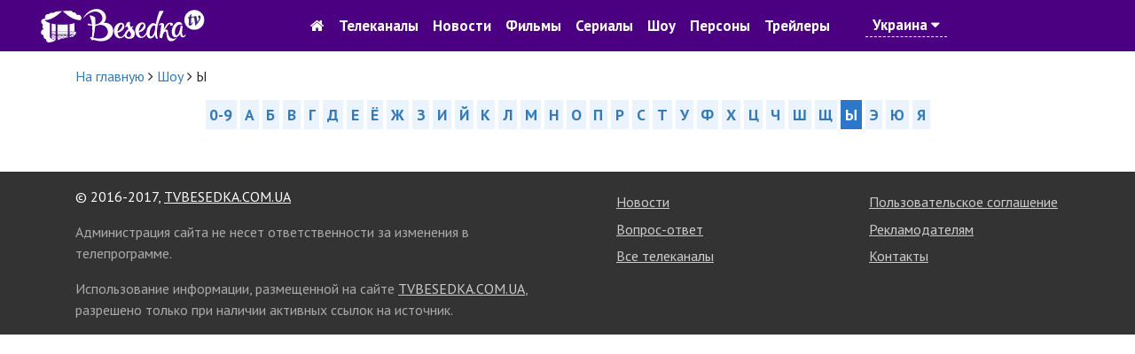

--- FILE ---
content_type: text/html; charset=utf-8
request_url: https://tvbesedka.com/show/letter/y
body_size: 5642
content:
<!DOCTYPE html>
<html>
<head>
    <meta charset="utf-8" />
    <meta name="viewport" content="width=device-width, initial-scale=1.0" />
    <title>Все шоу на букву &#xAB;Ы&#xBB;. Каталог отечественных и зарубежных ток-шоу. Беседка.ТВ</title>
    
    
    
    
    <meta name="description" content="Каталог отечественных и зарубежных шоу на букуву &#xAB;Ы&#xBB;. Ведущие, содержание, постеры, кадры из ток-шоу. Беседка.ТВ" />
    <meta name="keywords" content="каталог шоу, ток-шоу онлайн, описание шоу, зарубежные шоу, отечественные шоу" />
    <!-- Google Analytics -->
    <script>
        (function(i,s,o,g,r,a,m){i['GoogleAnalyticsObject']=r;i[r]=i[r]||function(){
                (i[r].q=i[r].q||[]).push(arguments)},i[r].l=1*new Date();a=s.createElement(o),
                m=s.getElementsByTagName(o)[0];a.async=1;a.src=g;m.parentNode.insertBefore(a,m)
        })(window,document,'script','https://www.google-analytics.com/analytics.js','ga');

        ga('create', 'UA-76950745-1', 'auto');
        ga('send', 'pageview');
        setTimeout("ga('send', 'event', 'read', '15_seconds')", 15000);
    </script>
    <!-- End Google Analytics -->
    
    <link rel="shortcut icon" href="/images/icon.png" type="image/x-icon">
    <link href="https://fonts.googleapis.com/css?family=PT&#x2B;Sans:400,700&amp;subset=cyrillic" rel="stylesheet" type="text/css">
    <link href="/dist/main.css?v=zJHuI0nEzSj3vv3wjieYV_Tu8GsUljs8mM-heOjZfps" rel="stylesheet" />
    <script async src="//pagead2.googlesyndication.com/pagead/js/adsbygoogle.js"></script>
    <script>
        (adsbygoogle = window.adsbygoogle || []).push({
            google_ad_client: "ca-pub-1275727960065805",
            enable_page_level_ads: true
        });
    </script>
    <script id="channel-template" type="x-tmpl-mustache">
        <div class="col-12 col-sm-6 col-md-6 col-lg-4 col-xl-4 channel-box">
            <div class="tv-channel-title">
                <img src="{{ channel.image }}" alt="{{ channel.nameRu }}" />
                <h3 id="{{channel.name}}Mark">
                    <a href="/channel/{{ channel.name }}">{{ channel.nameRu }}</a>
                </h3>
                {{ #programs}}
                <p>
                    <span class="tv-channel-time">{{ time }}</span>
                    {{#film}}
                    {{#genre.abbr}}
                    <span class="tv-channel-discription" data-genre-type="{{ genre.webName }}"><a href="/anounce/{{ film.filmUrl }}" title="{{ film.nameRu }}">{{ genre.abbr }} {{ programDescription }}</a></span>
                    {{/genre.abbr}}
                    {{^genre.abbr}}
                    <span class="tv-channel-discription" data-genre-type="{{ genre.webName }}"><a href="/anounce/{{ film.filmUrl }}" title="{{ film.nameRu }}">{{ programDescription }}</a></span>
                    {{/genre.abbr}}
                    {{/film}}
                    {{^film}}
                    {{#genre.abbr}}
                    <span class="tv-channel-discription" data-genre-type="{{ genre.webName }}">{{ genre.abbr }} {{ programDescription }}</span>
                    {{/genre.abbr}}
                    {{^genre.abbr}}
                    <span class="tv-channel-discription" data-genre-type="{{ genre.webName }}">{{ programDescription }}</span>
                    {{/genre.abbr}}
                    {{/film}}
                </p>
                {{ /programs}}
            </div>
        </div>
    </script>
</head>
<body>
    <header>
    <nav class="navbar navbar-expand-md">
        <div class="container-fluid">
            <a class="navbar-brand d-md-none" href="/">
                <img src="/images/logo.jpg" alt="Беседка.ТВ" />
            </a>
            <a href="/" class="col-3 d-none d-md-block">
                <img src="/images/logo.jpg" alt="Беседка.ТВ" />
            </a>
            <button class="navbar-toggler order-first main-toggler" type="button" data-toggle="collapse" data-target="#links" aria-controls="navbarResponsive" aria-expanded="false" aria-label="Toggle navigation">
                <i class="fa fa-bars" style="color: white; border-color: antiquewhite;"></i>
            </button>
            <button class="navbar-toggler" type="button" data-toggle="collapse" data-target="#account" aria-controls="navbarResponsive" aria-expanded="false" aria-label="Toggle navigation">
                <i class="fa fa-user" style="color: white; border-color: antiquewhite;"></i>
            </button>
            <div class="collapse navbar-collapse top-nav justify-content-center" id="links">
                <ul class="navbar-nav align-items-center">
                    <li class="nav-item" style="text-align: center;">
                        <a class="nav-link" href="/"><i class="fa fa-home d-none d-md-block go-home-button"></i><span class="d-md-none"> На главную</span></a>
                        <a class="nav-link" href="/channel/all">Телеканалы</a>
                        <a class="nav-link" href="/article/all">Новости</a>
                    </li>
                    <li class="nav-item">
                        <a class="nav-link" href="/cinema">Фильмы</a>
                        <a class="nav-link" href="/series">Сериалы</a>
                        <a class="nav-link" href="/show">Шоу</a>
                    </li>
                    <li class="nav-item">
                        <a class="nav-link" href="/person">Персоны</a>
                        <a class="nav-link" href="/trailer/all">Трейлеры</a>
                    </li>
                    <li class="nav-item">
                            <a class="nav-link location-link">Украина <i class="fa fa-caret-down"></i></a>
                    </li>
                </ul>
            </div>
            <div class="collapse navbar-collapse top-nav" id="account">
                <ul class="navbar-nav ml-auto align-items-center">
                    <li class="nav-item" style="width: 5rem;">&nbsp;</li>
                    <li class="nav-item" style="width: 5rem;">&nbsp;</li>
                </ul>
            </div>
        </div>
    </nav>
</header>

    

<div class="container">
    <div class="row">
        <div class="col-12 col-sm-12 col-md-12 col-lg-12 col-xl-12">
            <div class="row">
                <div class="col-12 col-sm-12 col-md-12 col-lg-12 col-xl-12">
                    <ol itemscope="" itemtype="http://schema.org/BreadcrumbList" class="page-breadcrumb">
                        <li itemprop="itemListElement" itemscope="" itemtype="http://schema.org/ListItem">
                            <a itemprop="item" href="/">
                                <span itemprop="name">На главную</span>
                            </a>
                            <meta itemprop="position" content="1" />
                            <span class="fa fa-angle-right"></span>
                        </li>
                        <li itemprop="itemListElement" itemscope="" itemtype="http://schema.org/ListItem">
                            <a itemprop="item" href="/show">
                                <span itemprop="name">Шоу</span>
                            </a>
                            <meta itemprop="position" content="2" />
                            <span class="fa fa-angle-right"></span>
                        </li>
                        <li itemprop="itemListElement" itemscope="" itemtype="http://schema.org/ListItem">
                            <span>Ы</span>
                        </li>
                    </ol>
                </div>
            </div>
            <div class="row">
                <div class="col-12 col-sm-12 col-md-12 col-lg-12 col-xl-12 alphabet-navigation">
                    <p>
                            <a href="/show/letter/0-9">0-9</a>

                                <a href="/show/letter/a">А</a>
                                <a href="/show/letter/b">Б</a>
                                <a href="/show/letter/v">В</a>
                                <a href="/show/letter/g">Г</a>
                                <a href="/show/letter/d">Д</a>
                                <a href="/show/letter/e">Е</a>
                                <a href="/show/letter/yo">Ё</a>
                                <a href="/show/letter/zh">Ж</a>
                                <a href="/show/letter/z">З</a>
                                <a href="/show/letter/i">И</a>
                                <a href="/show/letter/j">Й</a>
                                <a href="/show/letter/k">К</a>
                                <a href="/show/letter/l">Л</a>
                                <a href="/show/letter/m">М</a>
                                <a href="/show/letter/n">Н</a>
                                <a href="/show/letter/o">О</a>
                                <a href="/show/letter/p">П</a>
                                <a href="/show/letter/r">Р</a>
                                <a href="/show/letter/s">С</a>
                                <a href="/show/letter/t">Т</a>
                                <a href="/show/letter/u">У</a>
                                <a href="/show/letter/f">Ф</a>
                                <a href="/show/letter/h">Х</a>
                                <a href="/show/letter/cz">Ц</a>
                                <a href="/show/letter/ch">Ч</a>
                                <a href="/show/letter/sh">Ш</a>
                                <a href="/show/letter/shh">Щ</a>
                                <span>Ы</span>
                                <a href="/show/letter/eh">Э</a>
                                <a href="/show/letter/yu">Ю</a>
                                <a href="/show/letter/ya">Я</a>
                    </p>
                </div>
            </div>
            <div class="row cinema-row">
            </div>
            <div class="row">
                <div class="col-12 col-sm-12 col-md-12 col-lg-12 col-xl-12 page-pagination">
                    


                </div>
            </div>
        </div>
    </div>
</div>


    <footer>
    <div class="container">
        <div class="row">
            <div class="col-12 col-lg-6 col-md-6 col-sm-6">
                <p>
                    © 2016-2017, <a href="/">TVBESEDKA.COM.UA</a>
                </p>
                <p class="info-footer">
                    Администрация сайта не несет ответственности за изменения в телепрограмме.
                </p>
                <p class="info-footer">
                    Использование информации, размещенной на сайте <a href="/">TVBESEDKA.COM.UA</a>, разрешено только при наличии активных ссылок на источник.
                </p>
            </div>
            <div class="col-12 col-lg-6 col-md-6 col-sm-6">
                <div class="row">
                    <div class="col-12 col-lg-6 col-md-6 col-sm-6">
                        <ul>
                            <li><a href="/article/all">Новости</a></li>
                            <li><a href="/questions">Вопрос-ответ</a></li>
                            <li><a href="/channel/all">Все телеканалы</a></li>
                        </ul>
                    </div>
                    <div class="col-12 col-lg-6 col-md-6 col-sm-6">
                        <ul>
                            <li><a href="/tos">Пользовательское соглашение</a></li>
                            <li><a href="/adv">Рекламодателям</a></li>
                            <li><a href="/contacts">Контакты</a></li>
                        </ul>
                    </div>
                </div>
            </div>
        </div>
    </div>
</footer>
    <a href="#" id="back-to-top" title="Вернуться наверх">
    <img src="/images/back-to-top-white.png" alt="Вернуться наверх" />
</a>

    <div id="login-modal" class="modal fade" tabindex="-1" role="dialog">
    <div class="modal-dialog modal-dialog-centered" role="document">
        <div class="modal-content">
            <div class="modal-header">
                <h5 id="login-title-modal" class="modal-title">Войти</h5>
                <button type="button" class="close" data-dismiss="modal" aria-label="Close">
                    <span aria-hidden="true">&times;</span>
                </button>
            </div>
            <div class="modal-body">
                <form id="login-form" method="post">
                    <div class="form-group">
                        <div class="input-group">
                            <div class="input-group-prepend">
                                <div class="input-group-text"><i class="fa fa-user"></i></div>
                            </div>
                            <input type="text" class="form-control" placeholder="E-mail" name="email"/>
                        </div>
                    </div>
                    <div class="form-group">
                        <div class="input-group">
                            <div class="input-group-prepend">
                                <div class="input-group-text"><i class="fa fa-lock"></i></div>
                            </div>
                            <input type="password" class="form-control" placeholder="Пароль" name="password" />
                        </div>
                    </div>
                    <div class="form-row">
                        <div class="col-md-6">
                            <div class="form-check">
                                <input type="checkbox" class="form-check-input" value="true" name="rememberme">
                                <label class="form-check-label">Запомнить меня</label>
                            </div>
                        </div>
                        <div class="col-md-6">
                            <p class="text-right"><a href="#" class="dotted-link restore-password-form-link">забыли пароль</a></p>
                        </div>
                    </div>
                    <div class="form-group">
                        <button id="login-modal-button" type="button" class="btn btn-primary btn-block">Войти</button>
                        <p class="text-center mt-3">Нет аккаунта? <a href="#" class="dotted-link register-user-form-link">Зарегистрироваться</a></p>
                    </div>
                <input name="__RequestVerificationToken" type="hidden" value="CfDJ8M5XNHanRE9Lqh35Om4G33Kt5t7faZvlgH8BjQ4XY13vRtf_0OjNSNQPd-Oub4QlFc6803UBYUmbPpUno8H-XLL9oHJLbNMCLhd4w4980L7ku3___ET-mkPZ0uZg9xP_G8v2hygfovATsBSY5muK5rk" /></form>
                <form id="register-user-form" method="post" style="display: none">
                    <div class="form-group">
                        <div class="input-group">
                            <div class="input-group-prepend">
                                <div class="input-group-text"><i class="fa fa-user"></i></div>
                            </div>
                            <input type="text" class="form-control" placeholder="E-mail" />
                        </div>
                    </div>
                    <div class="form-group">
                        <div class="input-group">
                            <div class="input-group-prepend">
                                <div class="input-group-text"><i class="fa fa-lock"></i></div>
                            </div>
                            <input type="password" class="form-control" placeholder="Пароль" />
                        </div>
                    </div>
                    <div class="form-group">
                        <div class="input-group">
                            <div class="input-group-prepend">
                                <div class="input-group-text"><i class="fa fa-lock"></i></div>
                            </div>
                            <input type="password" class="form-control" placeholder="Повторите пароль" />
                        </div>
                    </div>
                    <div class="form-group">
                        <button id="register-modal-button" type="button" class="btn btn-primary btn-block">Зарегистрироваться</button>
                        <p class="text-center mt-3"><a href="#" class="dotted-link login-form-link">Войти</a></p>
                    </div>
                <input name="__RequestVerificationToken" type="hidden" value="CfDJ8M5XNHanRE9Lqh35Om4G33Kt5t7faZvlgH8BjQ4XY13vRtf_0OjNSNQPd-Oub4QlFc6803UBYUmbPpUno8H-XLL9oHJLbNMCLhd4w4980L7ku3___ET-mkPZ0uZg9xP_G8v2hygfovATsBSY5muK5rk" /></form>
                <form id="reset-password-form" method="post" style="display: none">
                    <div class="form-group">
                        <div class="input-group">
                            <div class="input-group-prepend">
                                <div class="input-group-text"><i class="fa fa-user"></i></div>
                            </div>
                            <input type="text" class="form-control" placeholder="E-mail" />
                        </div>
                    </div>
                    <div class="form-group">
                        <button id="reset-password-modal-button" type="button" class="btn btn-primary btn-block">Восстановить пароль</button>
                        <p class="text-center mt-3">Нет аккаунта? <a href="#" class="dotted-link register-user-form-link">Зарегистрироваться</a> | <a href="#" class="dotted-link login-form-link">Войти</a></p>
                    </div>
                <input name="__RequestVerificationToken" type="hidden" value="CfDJ8M5XNHanRE9Lqh35Om4G33Kt5t7faZvlgH8BjQ4XY13vRtf_0OjNSNQPd-Oub4QlFc6803UBYUmbPpUno8H-XLL9oHJLbNMCLhd4w4980L7ku3___ET-mkPZ0uZg9xP_G8v2hygfovATsBSY5muK5rk" /></form>
            </div>
        </div>
    </div>
</div>
<div id="comment-added-message-modal" class="modal fade" tabindex="-1" role="dialog">
    <div class="modal-dialog" role="document">
        <div class="modal-content">
            <div class="modal-header">
                <button type="button" class="close" data-dismiss="modal" aria-label="Close">
                    <span aria-hidden="true">&times;</span>
                </button>
            </div>
            <div class="modal-body">
                <h4>Ваш комментарий успешно добавлен.</h4>
                <p>После проверки комментарий будет опубликован на сайте.</p>
            </div>
            <div class="modal-footer">
                <button type="button" class="btn btn-primary" data-dismiss="modal">Закрыть</button>
            </div>
        </div>
    </div>
</div>
<div id="message-added" class="modal fade" tabindex="-1" role="dialog">
    <div class="modal-dialog modal-sm">
        <div class="modal-content">
            <div class="modal-body">
                <button type="button" class="close" data-dismiss="modal" aria-label="Close"><span aria-hidden="true">&times;</span></button>
                <h4 style="text-align: center; font-weight: bold; color: green;">Ваш сообщение успешно отправленно.</h4>
                <p style="text-align: center;">Спасибо за отзыв и предложения. Мы обязательно учтем ваше мнение. Благодарим что пользуетесь нашим сайтом.</p>
                <p style="text-align: center;"><button type="button" class="btn btn-primary" style="border-radius: 0; font-size: 16px;" data-dismiss="modal">Закрыть</button></p>
            </div>
        </div>
    </div>
</div>
<div id="location-select-modal" class="modal fade" tabindex="-1" role="dialog">
    <div class="modal-dialog">
        <div class="modal-content">
            <div class="modal-header">
                <h5 class="modal-title">Уточнить местоположение</h5>
                <button type="button" class="close" data-dismiss="modal" aria-label="Close">
                    <span aria-hidden="true">&times;</span>
                </button>
            </div>
            <div class="modal-body">
                <form>
                    <div class="row">
                        <div class="col-7">
                            <select id="location-value-select-modal" class="form-control">
                                    <option value="1">Украина</option>
                                    <option value="0">Россия</option>
                            </select>
                        </div>
                        <div class="col-5">
                            <button type="submit" id="save-location-button-modal" class="btn btn-success btn-block">Сохранить</button>
                        </div>
                    </div>
                </form>
            </div>
        </div>
    </div>
</div>


    
    
        <script src="/dist/common.js?v=c96-QlAnwHeUiwZHTpCoUKFoLabBc58uL-Tlf6v20_E" defer=""></script>
        <script src="/dist/main.js?v=fNZ8VgPuTmFmxGW69lWn5h1ipB07OaOFqFNrVOUJUvY" defer=""></script>
    
    
    <!-- Yandex.Metrika counter -->
    <script type="text/javascript">
        (function (m, e, t, r, i, k, a) {
        m[i] = m[i] || function () { (m[i].a = m[i].a || []).push(arguments) };
            m[i].l = 1 * new Date(); k = e.createElement(t), a = e.getElementsByTagName(t)[0], k.async = 1, k.src = r, a.parentNode.insertBefore(k, a)
        })
            (window, document, "script", "https://cdn.jsdelivr.net/npm/yandex-metrica-watch/tag.js", "ym");

        ym(37023020, "init", {
            id: 37023020,
            clickmap: true,
            trackLinks: true,
            accurateTrackBounce: true,
            webvisor: true
        });
    </script>
    <noscript><div><img src="https://mc.yandex.ru/watch/37023020" style="position:absolute; left:-9999px;" alt="" /></div></noscript>
    <!-- /Yandex.Metrika counter -->
</body>
</html>


--- FILE ---
content_type: text/html; charset=utf-8
request_url: https://www.google.com/recaptcha/api2/aframe
body_size: 270
content:
<!DOCTYPE HTML><html><head><meta http-equiv="content-type" content="text/html; charset=UTF-8"></head><body><script nonce="fBORZ0kAZmXLAk0N0062fw">/** Anti-fraud and anti-abuse applications only. See google.com/recaptcha */ try{var clients={'sodar':'https://pagead2.googlesyndication.com/pagead/sodar?'};window.addEventListener("message",function(a){try{if(a.source===window.parent){var b=JSON.parse(a.data);var c=clients[b['id']];if(c){var d=document.createElement('img');d.src=c+b['params']+'&rc='+(localStorage.getItem("rc::a")?sessionStorage.getItem("rc::b"):"");window.document.body.appendChild(d);sessionStorage.setItem("rc::e",parseInt(sessionStorage.getItem("rc::e")||0)+1);localStorage.setItem("rc::h",'1769675431829');}}}catch(b){}});window.parent.postMessage("_grecaptcha_ready", "*");}catch(b){}</script></body></html>